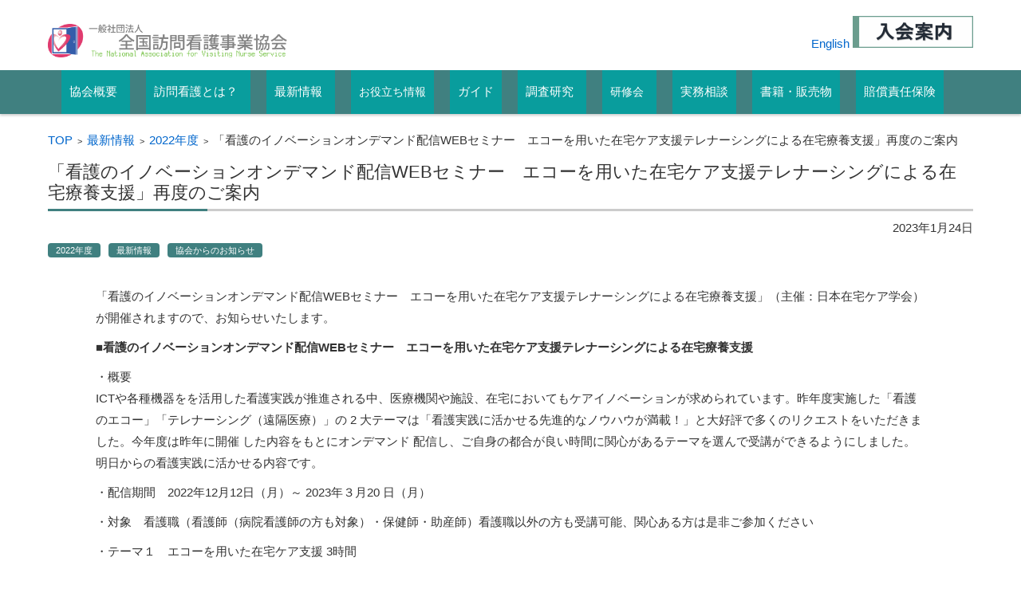

--- FILE ---
content_type: text/html; charset=UTF-8
request_url: https://www.zenhokan.or.jp/new/new2017/
body_size: 10868
content:
<div class="container">


<!DOCTYPE html>
<html lang="ja">
<head>

<meta charset="UTF-8" />
<meta name="viewport" content="width=device-width" />

<link rel="pingback" href="https://www.zenhokan.or.jp/xmlrpc.php" />

<title>「看護のイノベーションオンデマンド配信WEBセミナー　エコーを用いた在宅ケア支援テレナーシングによる在宅療養支援」再度のご案内 &#8211; 一般社団法人全国訪問看護事業協会</title>
<link rel='dns-prefetch' href='//s.w.org' />
<link rel="alternate" type="application/rss+xml" title="一般社団法人全国訪問看護事業協会 &raquo; フィード" href="https://www.zenhokan.or.jp/feed/" />
<link rel="alternate" type="application/rss+xml" title="一般社団法人全国訪問看護事業協会 &raquo; コメントフィード" href="https://www.zenhokan.or.jp/comments/feed/" />
		<script type="text/javascript">
			window._wpemojiSettings = {"baseUrl":"https:\/\/s.w.org\/images\/core\/emoji\/2.3\/72x72\/","ext":".png","svgUrl":"https:\/\/s.w.org\/images\/core\/emoji\/2.3\/svg\/","svgExt":".svg","source":{"concatemoji":"https:\/\/www.zenhokan.or.jp\/wp-includes\/js\/wp-emoji-release.min.js?ver=4.8.25"}};
			!function(t,a,e){var r,i,n,o=a.createElement("canvas"),l=o.getContext&&o.getContext("2d");function c(t){var e=a.createElement("script");e.src=t,e.defer=e.type="text/javascript",a.getElementsByTagName("head")[0].appendChild(e)}for(n=Array("flag","emoji4"),e.supports={everything:!0,everythingExceptFlag:!0},i=0;i<n.length;i++)e.supports[n[i]]=function(t){var e,a=String.fromCharCode;if(!l||!l.fillText)return!1;switch(l.clearRect(0,0,o.width,o.height),l.textBaseline="top",l.font="600 32px Arial",t){case"flag":return(l.fillText(a(55356,56826,55356,56819),0,0),e=o.toDataURL(),l.clearRect(0,0,o.width,o.height),l.fillText(a(55356,56826,8203,55356,56819),0,0),e===o.toDataURL())?!1:(l.clearRect(0,0,o.width,o.height),l.fillText(a(55356,57332,56128,56423,56128,56418,56128,56421,56128,56430,56128,56423,56128,56447),0,0),e=o.toDataURL(),l.clearRect(0,0,o.width,o.height),l.fillText(a(55356,57332,8203,56128,56423,8203,56128,56418,8203,56128,56421,8203,56128,56430,8203,56128,56423,8203,56128,56447),0,0),e!==o.toDataURL());case"emoji4":return l.fillText(a(55358,56794,8205,9794,65039),0,0),e=o.toDataURL(),l.clearRect(0,0,o.width,o.height),l.fillText(a(55358,56794,8203,9794,65039),0,0),e!==o.toDataURL()}return!1}(n[i]),e.supports.everything=e.supports.everything&&e.supports[n[i]],"flag"!==n[i]&&(e.supports.everythingExceptFlag=e.supports.everythingExceptFlag&&e.supports[n[i]]);e.supports.everythingExceptFlag=e.supports.everythingExceptFlag&&!e.supports.flag,e.DOMReady=!1,e.readyCallback=function(){e.DOMReady=!0},e.supports.everything||(r=function(){e.readyCallback()},a.addEventListener?(a.addEventListener("DOMContentLoaded",r,!1),t.addEventListener("load",r,!1)):(t.attachEvent("onload",r),a.attachEvent("onreadystatechange",function(){"complete"===a.readyState&&e.readyCallback()})),(r=e.source||{}).concatemoji?c(r.concatemoji):r.wpemoji&&r.twemoji&&(c(r.twemoji),c(r.wpemoji)))}(window,document,window._wpemojiSettings);
		</script>
		<style type="text/css">
img.wp-smiley,
img.emoji {
	display: inline !important;
	border: none !important;
	box-shadow: none !important;
	height: 1em !important;
	width: 1em !important;
	margin: 0 .07em !important;
	vertical-align: -0.1em !important;
	background: none !important;
	padding: 0 !important;
}
</style>
<link rel='stylesheet' id='wpdm-font-awesome-css'  href='https://www.zenhokan.or.jp/wp-content/plugins/download-manager/assets/fontawesome/css/all.css?ver=4.8.25' type='text/css' media='all' />
<link rel='stylesheet' id='wpdm-front-bootstrap-css'  href='https://www.zenhokan.or.jp/wp-content/plugins/download-manager/assets/bootstrap/css/bootstrap.min.css?ver=4.8.25' type='text/css' media='all' />
<link rel='stylesheet' id='wpdm-front-css'  href='https://www.zenhokan.or.jp/wp-content/plugins/download-manager/assets/css/front.css?ver=4.8.25' type='text/css' media='all' />
<link rel='stylesheet' id='searchandfilter-css'  href='https://www.zenhokan.or.jp/wp-content/plugins/search-filter/style.css?ver=1' type='text/css' media='all' />
<link rel='stylesheet' id='siteorigin-panels-front-css'  href='https://www.zenhokan.or.jp/wp-content/plugins/siteorigin-panels/inc/../css/front-flex.css?ver=2.5.10' type='text/css' media='all' />
<link rel='stylesheet' id='sow-button-base-css'  href='https://www.zenhokan.or.jp/wp-content/plugins/so-widgets-bundle/widgets/button/css/style.css?ver=1.9.7' type='text/css' media='all' />
<link rel='stylesheet' id='sow-button-atom-65dd4d566434-css'  href='https://www.zenhokan.or.jp/wp-content/uploads/siteorigin-widgets/sow-button-atom-65dd4d566434.css?ver=4.8.25' type='text/css' media='all' />
<link rel='stylesheet' id='sow-image-default-eef982a7180b-css'  href='https://www.zenhokan.or.jp/wp-content/uploads/siteorigin-widgets/sow-image-default-eef982a7180b.css?ver=4.8.25' type='text/css' media='all' />
<link rel='stylesheet' id='wpsm_tabs_r-font-awesome-front-css'  href='https://www.zenhokan.or.jp/wp-content/plugins/tabs-responsive/assets/css/font-awesome/css/font-awesome.min.css?ver=4.8.25' type='text/css' media='all' />
<link rel='stylesheet' id='wpsm_tabs_r_bootstrap-front-css'  href='https://www.zenhokan.or.jp/wp-content/plugins/tabs-responsive/assets/css/bootstrap-front.css?ver=4.8.25' type='text/css' media='all' />
<link rel='stylesheet' id='wpsm_tabs_r_animate-css'  href='https://www.zenhokan.or.jp/wp-content/plugins/tabs-responsive/assets/css/animate.css?ver=4.8.25' type='text/css' media='all' />
<link rel='stylesheet' id='megamenu-css'  href='https://www.zenhokan.or.jp/wp-content/uploads/maxmegamenu/style.css?ver=8dce7e' type='text/css' media='all' />
<link rel='stylesheet' id='dashicons-css'  href='https://www.zenhokan.or.jp/wp-includes/css/dashicons.min.css?ver=4.8.25' type='text/css' media='all' />
<link rel='stylesheet' id='fsvbasic-style-css'  href='https://www.zenhokan.or.jp/wp-content/themes/fsv-basic-corporate-green/style.css?ver=4.8.25' type='text/css' media='all' />
<link rel='stylesheet' id='jquery-mmenu-styles-css'  href='https://www.zenhokan.or.jp/wp-content/themes/fsv-basic-corporate-green/css/jquery.mmenu.css?ver=4.8.25' type='text/css' media='all' />
<link rel='stylesheet' id='jquery-bxslider-styles-css'  href='https://www.zenhokan.or.jp/wp-content/themes/fsv-basic-corporate-green/css/jquery.bxslider.css?ver=4.8.25' type='text/css' media='all' />
<link rel='stylesheet' id='fsvbasic-overwrite-css'  href='https://www.zenhokan.or.jp/wp-content/themes/fsv-basic-corporate-green/css/overwrite.css?ver=4.8.25' type='text/css' media='all' />
<!--[if lt IE 10]>
<link rel='stylesheet' id='fsvbasic-ie-css'  href='https://www.zenhokan.or.jp/wp-content/themes/fsv-basic-corporate-green/css/ie.css?ver=20141001' type='text/css' media='all' />
<![endif]-->
		<style type="text/css">
			.scrollup-button { display: none; position: fixed; z-index: 1000; padding: 8px; cursor: pointer; bottom: 20px; right: 20px; background-color: #494949; border-radius: 0; -webkit-animation: display 0.5s; animation: display 0.5s; }
			.scrollup-button .scrollup-svg-icon { display: block; overflow: hidden; fill: #ffffff; }
			.scrollup-button:hover { background-color: #494949; }
			.scrollup-button:hover .scrollup-svg-icon{ fill: #ffffff; }
		</style>
		<script type='text/javascript' src='https://www.zenhokan.or.jp/wp-includes/js/jquery/jquery.js?ver=1.12.4'></script>
<script type='text/javascript' src='https://www.zenhokan.or.jp/wp-includes/js/jquery/jquery-migrate.min.js?ver=1.4.1'></script>
<script type='text/javascript' src='https://www.zenhokan.or.jp/wp-content/plugins/download-manager/assets/bootstrap/js/bootstrap.min.js?ver=4.8.25'></script>
<script type='text/javascript'>
/* <![CDATA[ */
var wpdm_url = {"home":"https:\/\/www.zenhokan.or.jp\/","site":"https:\/\/www.zenhokan.or.jp\/","ajax":"https:\/\/www.zenhokan.or.jp\/wp-admin\/admin-ajax.php"};
var wpdm_asset = {"spinner":"<i class=\"fas fa-sun fa-spin\"><\/i>"};
/* ]]> */
</script>
<script type='text/javascript' src='https://www.zenhokan.or.jp/wp-content/plugins/download-manager/assets/js/front.js?ver=4.8.25'></script>
<script type='text/javascript' src='https://www.zenhokan.or.jp/wp-content/plugins/download-manager/assets/js/chosen.jquery.min.js?ver=4.8.25'></script>
<script type='text/javascript' src='https://www.zenhokan.or.jp/wp-content/themes/fsv-basic-corporate-green/js/jquery.mmenu.min.js?ver=1'></script>
<script type='text/javascript' src='https://www.zenhokan.or.jp/wp-content/themes/fsv-basic-corporate-green/js/jquery.bxslider.min.js?ver=1'></script>
<script type='text/javascript' src='https://www.zenhokan.or.jp/wp-content/themes/fsv-basic-corporate-green/js/responsive.js?ver=1'></script>
<link rel='https://api.w.org/' href='https://www.zenhokan.or.jp/wp-json/' />
<link rel="EditURI" type="application/rsd+xml" title="RSD" href="https://www.zenhokan.or.jp/xmlrpc.php?rsd" />
<link rel="wlwmanifest" type="application/wlwmanifest+xml" href="https://www.zenhokan.or.jp/wp-includes/wlwmanifest.xml" /> 
<link rel='prev' title='令和４年度診療報酬改定の結果検証に係る特別調査（令和４年度調査）への再再度のご協力のお願い' href='https://www.zenhokan.or.jp/new/new2016/' />
<link rel='next' title='「そろそろ本気で語っちゃおう！-きらきら訪問ナース採用・育成の実際-」(きらきら訪問ナース研究会）のご案内' href='https://www.zenhokan.or.jp/new/new2018/' />
<link rel="canonical" href="https://www.zenhokan.or.jp/new/new2017/" />
<link rel='shortlink' href='https://www.zenhokan.or.jp/?p=25475' />
<link rel="alternate" type="application/json+oembed" href="https://www.zenhokan.or.jp/wp-json/oembed/1.0/embed?url=https%3A%2F%2Fwww.zenhokan.or.jp%2Fnew%2Fnew2017%2F" />
<link rel="alternate" type="text/xml+oembed" href="https://www.zenhokan.or.jp/wp-json/oembed/1.0/embed?url=https%3A%2F%2Fwww.zenhokan.or.jp%2Fnew%2Fnew2017%2F&#038;format=xml" />

        <script>
            var wpdm_site_url = 'https://www.zenhokan.or.jp/';
            var wpdm_home_url = 'https://www.zenhokan.or.jp/';
            var ajax_url = 'https://www.zenhokan.or.jp/wp-admin/admin-ajax.php';
            var wpdm_ajax_url = 'https://www.zenhokan.or.jp/wp-admin/admin-ajax.php';
            var wpdm_ajax_popup = '0';
        </script>
        <style>
            .wpdm-download-link.btn.btn-primary.{
                border-radius: 4px;
            }
        </style>


        <style type="text/css">.myfixed { margin:0 auto!important; float:none!important; border:0px!important; background:none!important; max-width:100%!important; }#mysticky-nav { width:100%!important;  position: static;top: -100px;}.wrapfixed { position: fixed!important; top:0px!important; left: 0px!important; margin-top:0px!important;  z-index: 1000; -webkit-transition: 0.3s; -moz-transition: 0.3s; -o-transition: 0.3s; transition: 0.3s; -ms-filter:"progid:DXImageTransform.Microsoft.Alpha(Opacity=90)"; filter: alpha(opacity=90); opacity:.90; background-color: #408080!important;}@media (max-width: 400px) {.wrapfixed {position: static!important;} }</style>				<style type="text/css" media="all"
				       id="siteorigin-panels-layouts-head">/* Layout 25475 */ #pgc-25475-0-0 { width:5.0142%;width:calc(5.0142% - ( 0.94985815350284 * 30px ) ) } #pgc-25475-0-1 { width:89.9607%;width:calc(89.9607% - ( 0.10039349049213 * 30px ) ) } #pgc-25475-0-2 { width:5.0252%;width:calc(5.0252% - ( 0.94974835600503 * 30px ) ) } #pg-25475-0 , #pl-25475 .so-panel { margin-bottom:30px } #pl-25475 .so-panel:last-child { margin-bottom:0px } #pg-25475-0.panel-no-style, #pg-25475-0.panel-has-style > .panel-row-style { -webkit-align-items:flex-start;align-items:flex-start } #pgc-25475-0-1 , #pgc-25475-0-2 { align-self:auto } @media (max-width:786px){ #pg-25475-0.panel-no-style, #pg-25475-0.panel-has-style > .panel-row-style { -webkit-flex-direction:column;-ms-flex-direction:column;flex-direction:column } #pg-25475-0 .panel-grid-cell { margin-right:0 } #pg-25475-0 .panel-grid-cell { width:100% } #pgc-25475-0-0 , #pgc-25475-0-1 { margin-bottom:30px } #pl-25475 .panel-grid-cell { padding:0 } #pl-25475 .panel-grid .panel-grid-cell-empty { display:none } #pl-25475 .panel-grid .panel-grid-cell-mobile-last { margin-bottom:0px }  } </style><link rel="icon" href="https://www.zenhokan.or.jp/wp-content/uploads/cropped-zenhokan_logo-32x32.png" sizes="32x32" />
<link rel="icon" href="https://www.zenhokan.or.jp/wp-content/uploads/cropped-zenhokan_logo-192x192.png" sizes="192x192" />
<link rel="apple-touch-icon-precomposed" href="https://www.zenhokan.or.jp/wp-content/uploads/cropped-zenhokan_logo-180x180.png" />
<meta name="msapplication-TileImage" content="https://www.zenhokan.or.jp/wp-content/uploads/cropped-zenhokan_logo-270x270.png" />
		<style type="text/css" id="wp-custom-css">
			/*
ここに独自の CSS を追加することができます。

詳しくは上のヘルプアイコンをクリックしてください。
*/

/*アンカークリック時の移動をなめらかに*/
html { scroll-behavior: smooth;}

/*特定行為PR_プログレスバーにオンマウス時カラーを変更*/
.tokutei-flow_01:hover {
opacity: 0.3;
}

.tokutei-flow_02:hover {
opacity: 0.3;
}

.tokutei-flow_03:hover {
opacity: 0.3;
}

.tokutei-flow_04:hover {
opacity: 0.3;
}

		</style>
	<meta name="generator" content="WordPress Download Manager WPDM_Version" />
<style type="text/css">/** Mega Menu CSS Disabled **/</style>
            <style>
                                @import url('https://fonts.googleapis.com/css?family=Rubik:400,500');
                


                .w3eden .fetfont,
                .w3eden .btn,
                .w3eden .btn.wpdm-front h3.title,
                .w3eden .wpdm-social-lock-box .IN-widget a span:last-child,
                .w3eden #xfilelist .panel-heading,
                .w3eden .wpdm-frontend-tabs a,
                .w3eden .alert:before,
                .w3eden .panel .panel-heading,
                .w3eden .discount-msg,
                .w3eden .panel.dashboard-panel h3,
                .w3eden #wpdm-dashboard-sidebar .list-group-item,
                .w3eden #package-description .wp-switch-editor,
                .w3eden .w3eden.author-dashbboard .nav.nav-tabs li a,
                .w3eden .wpdm_cart thead th,
                .w3eden #csp .list-group-item,
                .w3eden .modal-title {
                    font-family: Rubik, -apple-system, BlinkMacSystemFont, "Segoe UI", Roboto, Helvetica, Arial, sans-serif, "Apple Color Emoji", "Segoe UI Emoji", "Segoe UI Symbol";
                    text-transform: uppercase;
                    font-weight: 500;
                }
                .w3eden #csp .list-group-item{
                    text-transform: unset;
                }
            </style>
                    <style>

            :root{
                --color-primary: #408080;
                --color-primary-rgb: 64, 128, 128;
                --color-primary-hover: #77baba;
                --color-primary-active: #4a8eff;
                --color-secondary: #6c757d;
                --color-secondary-rgb: 108, 117, 125;
                --color-secondary-hover: #6c757d;
                --color-secondary-active: #6c757d;
                --color-success: #18ce0f;
                --color-success-rgb: 24, 206, 15;
                --color-success-hover: #18ce0f;
                --color-success-active: #18ce0f;
                --color-info: #2CA8FF;
                --color-info-rgb: 44, 168, 255;
                --color-info-hover: #2CA8FF;
                --color-info-active: #2CA8FF;
                --color-warning: #FFB236;
                --color-warning-rgb: 255, 178, 54;
                --color-warning-hover: #FFB236;
                --color-warning-active: #FFB236;
                --color-danger: #ff5062;
                --color-danger-rgb: 255, 80, 98;
                --color-danger-hover: #ff5062;
                --color-danger-active: #ff5062;
                --color-green: #30b570;
                --color-blue: #0073ff;
                --color-purple: #8557D3;
                --color-red: #ff5062;
                --color-muted: rgba(69, 89, 122, 0.6);
                --wpdm-font: Rubik, -apple-system, BlinkMacSystemFont, "Segoe UI", Roboto, Helvetica, Arial, sans-serif, "Apple Color Emoji", "Segoe UI Emoji", "Segoe UI Symbol";
            }
            .wpdm-download-link.btn.btn-primary{
                border-radius: 4px;
            }


        </style>
        
<!-- Global site tag (gtag.js) - Google Analytics -->
<script async src="https://www.googletagmanager.com/gtag/js?id=UA-116601150-1"></script>
<script>
  window.dataLayer = window.dataLayer || [];
  function gtag(){dataLayer.push(arguments);}
  gtag('js', new Date());

  gtag('config', 'UA-116601150-1');
</script>

</head>

<body class="post-template-default single single-post postid-25475 single-format-standard siteorigin-panels siteorigin-panels-before-js mega-menu-primary full-width custom-background-white">

<div id="page">

	<div id="masthead" class="site-header-area" role="banner">

		<div class="component-inner">

			<div id="header-menu-button" class="mmenu-load-button">

				<a href="#site-navigation"><img src="https://www.zenhokan.or.jp/wp-content/themes/fsv-basic-corporate-green/images/icon_nav.png" width="32" height="28" alt="Navigation Menu"></a>

			</div>
			
			<div id="header-title-area" class="header-title-area">

			
				<h1 class="site-title-img"><a href="https://www.zenhokan.or.jp/" title="一般社団法人全国訪問看護事業協会" rel="home"><img src="https://www.zenhokan.or.jp/wp-content/uploads/zenhokan_logotext.png" alt="一般社団法人全国訪問看護事業協会" /></a></h1>

				
				<h2 class="site-description"></h2>

			</div><!-- #header-title-area -->

			<div id="header-widget-area">

				<p class="hw_link2">
					<a href="https://www.zenhokan.or.jp/visiting-nurse-service/">English</a>

					<a href="https://www.zenhokan.or.jp/business_society/admission/">
					<img src="https://www.zenhokan.or.jp/wp-content/uploads/button_admission.png"></a>
				</p>	

			</div><!-- #header-widget-area -->

		</div><!-- .component-inner -->

	</div><!-- #masthead -->

	<div id="header-nav-area" class="navigation-area">

		<div class="component-inner">

			<a class="assistive-text" href="#content" title="コンテンツに移動">コンテンツに移動</a>

			<nav id="site-navigation" class="main-navigation" role="navigation">

				<div id="mega-menu-wrap-primary" class="mega-menu-wrap"><div class="mega-menu-toggle" tabindex="0"><div class='mega-toggle-block mega-menu-toggle-block mega-toggle-block-left mega-toggle-block-1' id='mega-toggle-block-1'></div></div><ul id="mega-menu-primary" class="mega-menu mega-menu-horizontal mega-no-js" data-event="hover_intent" data-effect="slide" data-effect-speed="200" data-second-click="go" data-document-click="collapse" data-vertical-behaviour="accordion" data-breakpoint="785" data-unbind="true"><li class='mega-menu-item mega-menu-item-type-post_type mega-menu-item-object-page mega-menu-item-has-children mega-align-bottom-left mega-menu-flyout mega-icon-top mega-menu-item-1274' id='mega-menu-item-1274'><a class="mega-menu-link" href="https://www.zenhokan.or.jp/business_society/" aria-haspopup="true" tabindex="0"><span class='mega-title-below'>協会概要</span></a>
<ul class="mega-sub-menu">
<li class='mega-menu-item mega-menu-item-type-post_type mega-menu-item-object-page mega-menu-item-1275' id='mega-menu-item-1275'><a class="mega-menu-link" href="https://www.zenhokan.or.jp/business_society/establishment/">設立趣意書</a></li><li class='mega-menu-item mega-menu-item-type-post_type mega-menu-item-object-page mega-menu-item-1276' id='mega-menu-item-1276'><a class="mega-menu-link" href="https://www.zenhokan.or.jp/business_society/certificate/">定款</a></li><li class='mega-menu-item mega-menu-item-type-post_type mega-menu-item-object-page mega-menu-item-16957' id='mega-menu-item-16957'><a class="mega-menu-link" href="https://www.zenhokan.or.jp/business_society/privacy/">個人情報保護</a></li><li class='mega-menu-item mega-menu-item-type-post_type mega-menu-item-object-page mega-menu-item-1277' id='mega-menu-item-1277'><a class="mega-menu-link" href="https://www.zenhokan.or.jp/business_society/director_list/">役員名簿</a></li><li class='mega-menu-item mega-menu-item-type-post_type mega-menu-item-object-page mega-menu-item-1278' id='mega-menu-item-1278'><a class="mega-menu-link" href="https://www.zenhokan.or.jp/business_society/business_report/">事業報告書</a></li><li class='mega-menu-item mega-menu-item-type-post_type mega-menu-item-object-page mega-menu-item-1279' id='mega-menu-item-1279'><a class="mega-menu-link" href="https://www.zenhokan.or.jp/business_society/balance_sheet/">決算報告書</a></li><li class='mega-menu-item mega-menu-item-type-post_type mega-menu-item-object-page mega-menu-item-1280' id='mega-menu-item-1280'><a class="mega-menu-link" href="https://www.zenhokan.or.jp/business_society/business_scheme/">事業計画書</a></li><li class='mega-menu-item mega-menu-item-type-post_type mega-menu-item-object-page mega-menu-item-1281' id='mega-menu-item-1281'><a class="mega-menu-link" href="https://www.zenhokan.or.jp/business_society/budget/">収支予算書</a></li><li class='mega-menu-item mega-menu-item-type-post_type mega-menu-item-object-page mega-menu-item-1282' id='mega-menu-item-1282'><a class="mega-menu-link" href="https://www.zenhokan.or.jp/business_society/access/">アクセス</a></li><li class='mega-menu-item mega-menu-item-type-custom mega-menu-item-object-custom mega-menu-item-5000' id='mega-menu-item-5000'><a class="mega-menu-link" href="https://www.zenhokan.or.jp/business_society/member_list/index.html">正会員リスト（訪問看護ステーション）</a></li><li class='mega-menu-item mega-menu-item-type-post_type mega-menu-item-object-page mega-menu-item-20089' id='mega-menu-item-20089'><a class="mega-menu-link" href="https://www.zenhokan.or.jp/business_society/member_list_dantai/">賛助会員（団体）リスト</a></li><li class='mega-menu-item mega-menu-item-type-post_type mega-menu-item-object-page mega-menu-item-1283' id='mega-menu-item-1283'><a class="mega-menu-link" href="https://www.zenhokan.or.jp/business_society/admission/">入会案内</a></li><li class='mega-menu-item mega-menu-item-type-post_type mega-menu-item-object-page mega-menu-item-14175' id='mega-menu-item-14175'><a class="mega-menu-link" href="https://www.zenhokan.or.jp/visiting-nurse-service/">English</a></li></ul>
</li><li class='mega-menu-item mega-menu-item-type-post_type mega-menu-item-object-page mega-menu-item-has-children mega-align-bottom-left mega-menu-flyout mega-icon-top mega-menu-item-1804' id='mega-menu-item-1804'><a class="mega-menu-link" href="https://www.zenhokan.or.jp/nursing_1/" aria-haspopup="true" tabindex="0"><span class='mega-title-below'>訪問看護とは？</span></a>
<ul class="mega-sub-menu">
<li class='mega-menu-item mega-menu-item-type-post_type mega-menu-item-object-page mega-menu-item-1782' id='mega-menu-item-1782'><a class="mega-menu-link" href="https://www.zenhokan.or.jp/nursing_1/">訪問看護を利用する方</a></li><li class='mega-menu-item mega-menu-item-type-post_type mega-menu-item-object-page mega-menu-item-1781' id='mega-menu-item-1781'><a class="mega-menu-link" href="https://www.zenhokan.or.jp/nursing_2/">訪問看護で働きたい方</a></li><li class='mega-menu-item mega-menu-item-type-post_type mega-menu-item-object-page mega-menu-item-1780' id='mega-menu-item-1780'><a class="mega-menu-link" href="https://www.zenhokan.or.jp/nursing_3/">訪問看護ステーションを開設したい方</a></li></ul>
</li><li class='mega-menu-item mega-menu-item-type-post_type mega-menu-item-object-page mega-menu-item-has-children mega-align-bottom-left mega-menu-flyout mega-icon-top mega-menu-item-626' id='mega-menu-item-626'><a class="mega-menu-link" href="https://www.zenhokan.or.jp/new/" aria-haspopup="true" tabindex="0"><span class='mega-title-below'>最新情報</span></a>
<ul class="mega-sub-menu">
<li class='mega-menu-item mega-menu-item-type-post_type mega-menu-item-object-page mega-menu-item-1773' id='mega-menu-item-1773'><a class="mega-menu-link" href="https://www.zenhokan.or.jp/new/">訪問看護情報</a></li><li class='mega-menu-item mega-menu-item-type-post_type mega-menu-item-object-page mega-menu-item-1770' id='mega-menu-item-1770'><a class="mega-menu-link" href="https://www.zenhokan.or.jp/new/topic/">トピック別情報</a></li></ul>
</li><li class='mega-menu-item mega-menu-item-type-post_type mega-menu-item-object-page mega-align-bottom-left mega-menu-flyout mega-menu-item-23504' id='mega-menu-item-23504'><a class="mega-menu-link" href="https://www.zenhokan.or.jp/useful/" tabindex="0">お役立ち情報</a></li><li class='mega-menu-item mega-menu-item-type-post_type mega-menu-item-object-page mega-align-bottom-left mega-menu-flyout mega-icon-top mega-menu-item-629' id='mega-menu-item-629'><a class="mega-menu-link" href="https://www.zenhokan.or.jp/guideline/" tabindex="0"><span class='mega-title-below'>ガイド</span></a></li><li class='mega-menu-item mega-menu-item-type-post_type mega-menu-item-object-page mega-menu-item-has-children mega-align-bottom-left mega-menu-flyout mega-icon-top mega-menu-item-631' id='mega-menu-item-631'><a class="mega-menu-link" href="https://www.zenhokan.or.jp/surveillance/" aria-haspopup="true" tabindex="0"><span class='mega-title-below'>調査研究</span></a>
<ul class="mega-sub-menu">
<li class='mega-menu-item mega-menu-item-type-post_type mega-menu-item-object-page mega-menu-item-12970' id='mega-menu-item-12970'><a class="mega-menu-link" href="https://www.zenhokan.or.jp/surveillance/">年度別調査研究一覧</a></li><li class='mega-menu-item mega-menu-item-type-post_type mega-menu-item-object-page mega-menu-item-18585' id='mega-menu-item-18585'><a class="mega-menu-link" href="https://www.zenhokan.or.jp/research/">研究助成（一般）</a></li></ul>
</li><li class='mega-menu-item mega-menu-item-type-custom mega-menu-item-object-custom mega-menu-item-has-children mega-align-bottom-left mega-menu-flyout mega-menu-item-10851' id='mega-menu-item-10851'><a class="mega-menu-link" href="https://www.zenhokan.or.jp/mailform-training" aria-haspopup="true" tabindex="0">研修会</a>
<ul class="mega-sub-menu">
<li class='mega-menu-item mega-menu-item-type-custom mega-menu-item-object-custom mega-menu-item-16774' id='mega-menu-item-16774'><a class="mega-menu-link" href="https://www.zenhokan.or.jp/mailform-training">研修会一覧</a></li><li class='mega-menu-item mega-menu-item-type-post_type mega-menu-item-object-page mega-menu-item-49103' id='mega-menu-item-49103'><a class="mega-menu-link" href="https://www.zenhokan.or.jp/kanri-portal/">訪問看護管理者研修ポータルサイト</a></li><li class='mega-menu-item mega-menu-item-type-post_type mega-menu-item-object-page mega-menu-item-23532' id='mega-menu-item-23532'><a class="mega-menu-link" href="https://www.zenhokan.or.jp/surveillance/jinzaijigyo/">訪問看護講師人材養成研修会</a></li></ul>
</li><li class='mega-menu-item mega-menu-item-type-post_type mega-menu-item-object-page mega-align-bottom-left mega-menu-flyout mega-icon-top mega-menu-item-1262' id='mega-menu-item-1262'><a class="mega-menu-link" href="https://www.zenhokan.or.jp/telephone/" tabindex="0"><span class='mega-title-below'>実務相談</span></a></li><li class='mega-menu-item mega-menu-item-type-post_type mega-menu-item-object-page mega-align-bottom-left mega-menu-flyout mega-icon-top mega-menu-item-632' id='mega-menu-item-632'><a class="mega-menu-link" href="https://www.zenhokan.or.jp/sales/" tabindex="0"><span class='mega-title-below'>書籍・販売物</span></a></li><li class='mega-menu-item mega-menu-item-type-post_type mega-menu-item-object-page mega-align-bottom-left mega-menu-flyout mega-icon-top mega-menu-item-633' id='mega-menu-item-633'><a class="mega-menu-link" href="https://www.zenhokan.or.jp/insurance/" tabindex="0"><span class='mega-title-below'>賠償責任保険</span></a></li></ul></div>
			</nav><!-- #site-navigation -->

		</div><!-- .component-inner -->

	</div><!-- #header-nav-area -->

	　

	<div id="main" class="main-content-area">

		<div class="component-inner">

			<div id="wrapbox" class="main-content-wrap">

				<div id="primary" class="main-content-site" role="main">

					
<div id="breadcrumb" class="main-breadcrumb">

	<a href="https://www.zenhokan.or.jp/" title="一般社団法人全国訪問看護事業協会" rel="home">TOP</a>

	&nbsp;&gt;&nbsp;&nbsp;<a href="https://www.zenhokan.or.jp/category/new/">最新情報</a>

			
		&nbsp;&gt;&nbsp;&nbsp;<a href="https://www.zenhokan.or.jp/category/new/2022%e5%b9%b4%e5%ba%a6/">2022年度</a>

		&nbsp;&gt;&nbsp;&nbsp;<span class="currentpage">「看護のイノベーションオンデマンド配信WEBセミナー　エコーを用いた在宅ケア支援テレナーシングによる在宅療養支援」再度のご案内</span>

	
</div><!-- #breadcrumb -->


					
					<article id="post-25475" class="individual-post post-25475 post type-post status-publish format-standard hentry category-57 category-new category-information">

						<header class="main-content-header">

							<h2 class="main-content-title">「看護のイノベーションオンデマンド配信WEBセミナー　エコーを用いた在宅ケア支援テレナーシングによる在宅療養支援」再度のご案内</h2>

							<div class="entry-meta">

								<p class="meta-postdate"><a href="https://www.zenhokan.or.jp/new/new2017/" title="3:25 PM" rel="bookmark"><time class="entry-date" datetime="2023-01-24T15:25:33+00:00">2023年1月24日</time></a></p><ul class="post-categories">
	<li><a href="https://www.zenhokan.or.jp/category/new/2022%e5%b9%b4%e5%ba%a6/" rel="category tag">2022年度</a></li>
	<li><a href="https://www.zenhokan.or.jp/category/new/" rel="category tag">最新情報</a></li>
	<li><a href="https://www.zenhokan.or.jp/category/new/information/" rel="category tag">協会からのお知らせ</a></li></ul><span class="by-author"> by <span class="author vcard"><a class="url fn n" href="https://www.zenhokan.or.jp/author/zenhokan_kanri/" title="zenhokan_kanri のすべての投稿を表示" rel="author">zenhokan_kanri</a></span>.</span><div class="clear"></div>
								
							</div><!-- .entry-meta -->

						</header><!-- .main-content-header -->

						<div class="entry-content">

							
							<div id="pl-25475"  class="panel-layout" ><div id="pg-25475-0"  class="panel-grid panel-no-style" ><div id="pgc-25475-0-0"  class="panel-grid-cell panel-grid-cell-empty" ></div><div id="pgc-25475-0-1"  class="panel-grid-cell panel-grid-cell-mobile-last" ><div id="panel-25475-0-1-0" class="so-panel widget widget_sow-editor panel-first-child panel-last-child" data-index="0" ><div class="so-widget-sow-editor so-widget-sow-editor-base">
<div class="siteorigin-widget-tinymce textwidget">
	<p>「看護のイノベーションオンデマンド配信WEBセミナー　エコーを用いた在宅ケア支援テレナーシングによる在宅療養支援」（主催：日本在宅ケア学会）が開催されますので、お知らせいたします。</p>
<p><strong>■看護のイノベーションオンデマンド配信WEBセミナー　エコーを用いた在宅ケア支援テレナーシングによる在宅療養支援</strong></p>
<p>・概要<br />
ICTや各種機器をを活用した看護実践が推進される中、医療機関や施設、在宅においてもケアイノベーションが求められています。昨年度実施した「看護のエコー」「テレナーシング（遠隔医療）」の 2 大テーマは「看護実践に活かせる先進的なノウハウが満載！」と大好評で多くのリクエストをいただきました。今年度は昨年に開催 した内容をもとにオンデマンド 配信し、ご自身の都合が良い時間に関心があるテーマを選んで受講ができるようにしました。明日からの看護実践に活かせる内容です。</p>
<p>・配信期間　2022年12月12日（月）～ 2023年３月20 日（月）</p>
<p>・対象　看護職（看護師（病院看護師の方も対象）・保健師・助産師）看護職以外の方も受講可能、関心ある方は是非ご参加ください</p>
<p>・テーマ１　エコーを用いた在宅ケア支援 3時間</p>
<p>・テーマ２　テレナーシングによる在宅療養支援 3時間</p>
<p>・参加費　テーマ１・テーマ２ともに学会会員 6,000 円 ・ 非会員 8,000 円</p>
<p>・定員　200名</p>
<p>・日時　2023年１月22日</p>
<p>・詳細・申込方法等はご案内をご確認ください。<br />
　<a href="https://www.zenhokan.or.jp/wp-content/uploads/inf20221213-2.pdf" target="_blank" rel="noopener">セミナーご案内（PDF）</a></p>
</div>
</div></div></div><div id="pgc-25475-0-2"  class="panel-grid-cell panel-grid-cell-empty" ></div></div></div>
							
						</div><!-- .entry-content -->

<div class="topback" align="right"><p align="right"><a href="#top">▲ページトップへ</a></p></div>
<br />

						<div class="clear"></div>

						<nav class="nav-single">

							<div class="nav-previous">

							
								<a href="https://www.zenhokan.or.jp/new/new2016/" rel="prev">前の記事</a>
							
							</div>

							<div class="nav-next">

							
								<a href="https://www.zenhokan.or.jp/new/new2018/" rel="next">次の記事</a>
							
							</div>

						</nav><!-- .nav-single -->

					</article><!-- #post -->

					
					
				
				</div><!-- #primary -->

				
			</div>

			
		</div>

	</div><!-- #main -->


	<div id="sub" class="footer-widget-area" role="complementary">

		<div class="component-inner">

			<div id="footer-widget-area-1" class="widget-area">

				
				<aside id="siteorigin-panels-builder-2" class="widget widget_siteorigin-panels-builder"><div id="pl-w5f6aeee232aea"  class="panel-layout" ><div id="pg-w5f6aeee232aea-0"  class="panel-grid panel-no-style" ><div id="pgc-w5f6aeee232aea-0-0"  class="panel-grid-cell" ><div id="panel-w5f6aeee232aea-0-0-0" class="so-panel widget widget_sow-editor panel-first-child panel-last-child" data-index="0" ><div class="so-widget-sow-editor so-widget-sow-editor-base">
<div class="siteorigin-widget-tinymce textwidget">
	<p><span style="font-size: 10pt; color: #408080;"><strong><img src="https://www.zenhokan.or.jp/wp-content/uploads/zenhokan_logo.png" alt="" width="39" height="37" />一般社団法人全国訪問看護事業協会</strong></span></p>
</div>
</div></div></div></div><div id="pg-w5f6aeee232aea-1"  class="panel-grid panel-no-style" ><div id="pgc-w5f6aeee232aea-1-0"  class="panel-grid-cell" ><div id="panel-w5f6aeee232aea-1-0-0" class="so-panel widget widget_sow-editor panel-first-child panel-last-child" data-index="1" ><div class="so-widget-sow-editor so-widget-sow-editor-base">
<div class="siteorigin-widget-tinymce textwidget">
	<p style="text-align: left;">〒160-0022<br />
 東京都新宿区新宿1-3-12　壱丁目参番館401<br />
 TEL：03-3351-5898　FAX：03-3351-5938</p>
<p><a href="https://www.zenhokan.or.jp/business_society/access/">アクセス</a> 　　　　<a href="https://www.zenhokan.or.jp/mailform/support/contact.html">お問い合わせはこちらから</a></p>
<p> </p>
</div>
</div></div></div></div></div></aside>
				
			</div><!-- #footer-widget-area-1 -->

			<div id="footer-widget-area-2" class="widget-area">

				
				<aside id="siteorigin-panels-builder-3" class="widget widget_siteorigin-panels-builder"><div id="pl-w63fe9e86c79a1"  class="panel-layout" ><div id="pg-w63fe9e86c79a1-0"  class="panel-grid panel-no-style" ><div id="pgc-w63fe9e86c79a1-0-0"  class="panel-grid-cell" ><div id="panel-w63fe9e86c79a1-0-0-0" class="so-panel widget widget_sow-editor panel-first-child panel-last-child" data-index="0" ><div class="so-widget-sow-editor so-widget-sow-editor-base">
<div class="siteorigin-widget-tinymce textwidget">
	<p><span style="color: #408080;">■</span><a href="https://www.zenhokan.or.jp/site-map/">サイトマップ</a><br />
 <span style="color: #408080;">■</span><a href="https://www.zenhokan.or.jp/business_society/">協会概要</a><br />
 <span style="color: #408080;">■</span><a href="https://www.zenhokan.or.jp/nursing_1/">訪問看護とは？</a><br />
 <span style="color: #408080;">■</span><a href="https://www.zenhokan.or.jp/new/">最新情報</a><br />
 <span style="color: #408080;">■</span><a href="https://www.zenhokan.or.jp/guideline/">ガイドライン、例示等</a></p>
</div>
</div></div></div><div id="pgc-w63fe9e86c79a1-0-1"  class="panel-grid-cell" ><div id="panel-w63fe9e86c79a1-0-1-0" class="so-panel widget widget_sow-editor panel-first-child panel-last-child" data-index="1" ><div class="so-widget-sow-editor so-widget-sow-editor-base">
<div class="siteorigin-widget-tinymce textwidget">
	<p><span style="color: #408080;">■<a href="https://www.zenhokan.or.jp/surveillance/">調査研究</a><br />
 <span style="color: #408080;">■</span><a href="https://www.zenhokan.or.jp/mailform-training2023/">研修会</a><br />
 <span style="color: #408080;">■</span><a href="https://www.zenhokan.or.jp/telephone/">実務相談</a><br />
 <span style="color: #408080;">■</span><a href="https://www.zenhokan.or.jp/sales/">書籍・販売物</a><br />
 <span style="color: #408080;">■</span><a href="https://www.zenhokan.or.jp/insurance/">賠償責任保険のご案内</a></span></p>
</div>
</div></div></div></div></div></aside>
				
			</div><!-- #footer-widget-area-2 -->

			<div id="footer-widget-area-3" class="widget-area">

				
				<aside id="sow-editor-11" class="widget widget_sow-editor"><div class="so-widget-sow-editor so-widget-sow-editor-base">
<div class="siteorigin-widget-tinymce textwidget">
	</div>
</div></aside>
				
			</div><!-- #footer-widget-area-3 -->

		</div><!-- .component-inner -->

		<div class="clear"></div>

	</div><!-- #secondary -->


	<div id="main-footer" class="footer-copy-area" role="contentinfo">

		<div class="component-inner">

			<p class="footer-copy">Copyright© 2018 The National Association for Visiting Nurse Service. All right reserved.</p>

		</div><!-- .component-inner -->

	</div><!-- #colophon -->

</div><!-- #page -->

<span
			id="scrollup-master"
			class="scrollup-button"
			title="Scroll Back to Top"
			data-distance="300"
			data-color="#ffffff"
			data-hover-color="#ffffff"
			data-bg-color="#494949"
			data-bg-hover-color="#494949"
		>
							<svg xmlns="http://www.w3.org/2000/svg" class="scrollup-svg-icon" width="32" height="32" viewBox="0 0 24 24"><path d="M12 2q0.4 0 0.7 0.3l7 7q0.3 0.3 0.3 0.7 0 0.4-0.3 0.7t-0.7 0.3q-0.4 0-0.7-0.3l-5.3-5.3v15.6q0 0.4-0.3 0.7t-0.7 0.3-0.7-0.3-0.3-0.7v-15.6l-5.3 5.3q-0.3 0.3-0.7 0.3-0.4 0-0.7-0.3t-0.3-0.7q0-0.4 0.3-0.7l7-7q0.3-0.3 0.7-0.3z"/></svg>
					</span>				<style type="text/css" media="all"
				       id="siteorigin-panels-layouts-footer">/* Layout w5f6aeee232aea */ #pgc-w5f6aeee232aea-0-0 { width:100%;width:calc(100% - ( 0 * 15px ) ) } #pg-w5f6aeee232aea-0 , #pg-w5f6aeee232aea-1 , #pl-w5f6aeee232aea .so-panel:last-child { margin-bottom:0px } #pgc-w5f6aeee232aea-1-0 { width:100%;width:calc(100% - ( 0 * 30px ) ) } #pl-w5f6aeee232aea .so-panel { margin-bottom:30px } #pg-w5f6aeee232aea-0.panel-no-style, #pg-w5f6aeee232aea-0.panel-has-style > .panel-row-style , #pg-w5f6aeee232aea-1.panel-no-style, #pg-w5f6aeee232aea-1.panel-has-style > .panel-row-style { -webkit-align-items:flex-start;align-items:flex-start } #pgc-w5f6aeee232aea-0-0 { align-self:auto } @media (max-width:786px){ #pg-w5f6aeee232aea-0.panel-no-style, #pg-w5f6aeee232aea-0.panel-has-style > .panel-row-style , #pg-w5f6aeee232aea-1.panel-no-style, #pg-w5f6aeee232aea-1.panel-has-style > .panel-row-style { -webkit-flex-direction:column;-ms-flex-direction:column;flex-direction:column } #pg-w5f6aeee232aea-0 .panel-grid-cell , #pg-w5f6aeee232aea-1 .panel-grid-cell { margin-right:0 } #pg-w5f6aeee232aea-0 .panel-grid-cell , #pg-w5f6aeee232aea-1 .panel-grid-cell { width:100% } #pl-w5f6aeee232aea .panel-grid-cell { padding:0 } #pl-w5f6aeee232aea .panel-grid .panel-grid-cell-empty { display:none } #pl-w5f6aeee232aea .panel-grid .panel-grid-cell-mobile-last { margin-bottom:0px }  } /* Layout w63fe9e86c79a1 */ #pgc-w63fe9e86c79a1-0-0 , #pgc-w63fe9e86c79a1-0-1 { width:50%;width:calc(50% - ( 0.5 * 0px ) ) } #pg-w63fe9e86c79a1-0 , #pl-w63fe9e86c79a1 .so-panel:last-child { margin-bottom:0px } #pl-w63fe9e86c79a1 .so-panel { margin-bottom:30px } #pg-w63fe9e86c79a1-0.panel-no-style, #pg-w63fe9e86c79a1-0.panel-has-style > .panel-row-style { -webkit-align-items:flex-start;align-items:flex-start } @media (max-width:786px){ #pg-w63fe9e86c79a1-0.panel-no-style, #pg-w63fe9e86c79a1-0.panel-has-style > .panel-row-style { -webkit-flex-direction:column;-ms-flex-direction:column;flex-direction:column } #pg-w63fe9e86c79a1-0 .panel-grid-cell { margin-right:0 } #pg-w63fe9e86c79a1-0 .panel-grid-cell { width:100% } #pgc-w63fe9e86c79a1-0-0 { margin-bottom:30px } #pl-w63fe9e86c79a1 .panel-grid-cell { padding:0 } #pl-w63fe9e86c79a1 .panel-grid .panel-grid-cell-empty { display:none } #pl-w63fe9e86c79a1 .panel-grid .panel-grid-cell-mobile-last { margin-bottom:0px }  } </style><script type='text/javascript' src='https://www.zenhokan.or.jp/wp-includes/js/jquery/jquery.form.min.js?ver=3.37.0'></script>
<script type='text/javascript'>
/* <![CDATA[ */
var mysticky_name = {"mysticky_string":"#header-nav-area","mysticky_active_on_height_string":"170","mysticky_disable_at_width_string":"400"};
/* ]]> */
</script>
<script type='text/javascript' src='https://www.zenhokan.or.jp/wp-content/plugins/mystickymenu/js/mystickymenu.min.js?ver=1.8.7'></script>
<script type='text/javascript' src='https://www.zenhokan.or.jp/wp-content/plugins/tabs-responsive/assets/js/bootstrap.js?ver=4.8.25'></script>
<script type='text/javascript' src='https://www.zenhokan.or.jp/wp-content/plugins/page-links-to/js/new-tab.min.js?ver=2.9.8'></script>
<script type='text/javascript' src='https://www.zenhokan.or.jp/wp-includes/js/hoverIntent.min.js?ver=1.8.1'></script>
<script type='text/javascript'>
/* <![CDATA[ */
var megamenu = {"timeout":"300","interval":"100"};
/* ]]> */
</script>
<script type='text/javascript' src='https://www.zenhokan.or.jp/wp-content/plugins/megamenu/js/maxmegamenu.js?ver=2.3.7.1'></script>
<script type='text/javascript' src='https://www.zenhokan.or.jp/wp-includes/js/wp-embed.min.js?ver=4.8.25'></script>
		<script type="text/javascript">
			(function(){
			    "use strict";
				var scrollBtn = document.querySelector('#scrollup-master');
				if ( ! scrollBtn) { return; }
				var distance = parseInt(scrollBtn.getAttribute('data-distance'));
				function showOrHideButton() {
				    if ( document.body.scrollTop > distance || document.documentElement.scrollTop > distance ) {
				        scrollBtn.style.display = 'block';
				    } else {
				        scrollBtn.style.display = 'none';
				    }
				}
				function scrollTo(element, to, duration) {
					if (duration <= 0) return;
					var difference = to - element.scrollTop;
					var perTick = difference / duration * 10;

					setTimeout(function() {
						element.scrollTop = element.scrollTop + perTick;
						if (element.scrollTop == to) return;
						scrollTo(element, to, duration - 10);
					}, 10);
				}
				document.addEventListener("DOMContentLoaded", function(event) {
					window.addEventListener("scroll", function() { showOrHideButton(); });
				});
				scrollBtn.addEventListener("click", function(){
					scrollTo( document.body, 0, 300 );
				});
			})();
		</script>
		

<!-- Shortcodes Ultimate custom CSS - begin -->
<style type='text/css'>
/*サムネイル表示調整*/
.su-posts-default-loop .su-post-thumbnail {
float: left;
display: block;
width: 200px;
height: 150px;
margin-right: 1em;
padding-left: 10px;
border: solid 1px #408080;
}
.su-posts-default-loop .su-post-thumbnail img {
max-width: 200px;
max-height: 200px;
padding-left: 10px;
border: solid 1px #408080;
}
.su-posts-default-loop .su-post {
margin-bottom: 1.5em;
line-height: 1.5;
padding-left: 10px;
border: solid 1px #77baba;
}

.su-posts-default-loop .su-post-meta {
margin-top: 10px;
margin-bottom: 0px !important;
}

/*特定行為研修制度PR*/
.su-spoiler-title {
font-size: 15px;
font-weight: normal;
}

/*特定行為研修制度PR*/
.su-spoiler {
margin-bottom: 0px;
}

/*特定行為研修制度PR*/
.su-spoiler-title:hover{
font-weight:bold;
color:#ae9176;
}

/*特定行為研修制度PR*/
.su-spoiler.my_spoiler .su-spoiler-title:hover{
color:#000000 !important;
}

</style>
<!-- Shortcodes Ultimate custom CSS - end -->

<script type="text/javascript">document.body.className = document.body.className.replace("siteorigin-panels-before-js","");</script>
</body>
</html>

</div>


--- FILE ---
content_type: text/css
request_url: https://www.zenhokan.or.jp/wp-content/plugins/search-filter/style.css?ver=1
body_size: 214
content:
/* Search & Filter Styles */
body
{
	display: block;
}
.searchandfilter p
{
	margin-top: 1em;
	display: inline-block;
}
.searchandfilter ul
{
	display:inline-block;
}
.searchandfilter li
{
	list-style: none;
	display:inline-block;
	padding-right: 10px;
}

/* If in a widget area make a single column by adding display block  */
.widget-area .searchandfilter li, .widget-area .searchandfilter p
{
	display: block;
}
.searchandfilter label
{
	display: block;
}
.searchandfilter h4
{
	margin: 15px 0;
	font-size: 16px;
}

.searchandfilter ul > li > ul:not(.children)
{
	margin-left: 0;
}

.searchandfilter input[type="text"]
{
    width: 100%;
  　height: 40px;
}

--- FILE ---
content_type: text/css
request_url: https://www.zenhokan.or.jp/wp-content/plugins/so-widgets-bundle/widgets/button/css/style.css?ver=1.9.7
body_size: 237
content:
.ow-button-base {
  zoom: 1;
  /* All the special styles */
}
.ow-button-base:before {
  content: '';
  display: block;
}
.ow-button-base:after {
  content: '';
  display: table;
  clear: both;
}
.ow-button-base a {
  text-align: center;
  display: inline-block;
  cursor: pointer;
  text-decoration: none;
  line-height: 1em;
}
.ow-button-base a .sow-icon-image,
.ow-button-base a [class^="sow-icon-"] {
  font-size: 1.3em;
  height: 1em;
  width: auto;
  margin: -0.1em 0.75em -0.2em -0.75em;
  display: block;
  float: left;
}
.ow-button-base a .sow-icon-image {
  width: 1em;
  background-size: cover;
}
.ow-button-base.ow-button-align-left {
  text-align: left;
}
.ow-button-base.ow-button-align-right {
  text-align: right;
}
.ow-button-base.ow-button-align-center {
  text-align: center;
}
.ow-button-base.ow-button-align-justify a {
  display: block;
}


--- FILE ---
content_type: text/css
request_url: https://www.zenhokan.or.jp/wp-content/uploads/siteorigin-widgets/sow-button-atom-65dd4d566434.css?ver=4.8.25
body_size: 509
content:
.so-widget-sow-button-atom-65dd4d566434 .ow-button-base a {
  -ms-box-sizing: border-box;
  -moz-box-sizing: border-box;
  -webkit-box-sizing: border-box;
  box-sizing: border-box;
  font-size: 1.45em;
  padding: 0.5em 1em;
  background: #94cacc;
  background: -webkit-gradient(linear, left bottom, left top, color-stop(0, #71b9bc), color-stop(1, #94cacc));
  background: -ms-linear-gradient(bottom, #71b9bc, #94cacc);
  background: -moz-linear-gradient(center bottom, #71b9bc 0%, #94cacc 100%);
  background: -o-linear-gradient(#94cacc, #71b9bc);
  filter: progid:DXImageTransform.Microsoft.gradient(startColorstr='#94cacc', endColorstr='#71b9bc', GradientType=0);
  border: 1px solid;
  border-color: #67b4b7 #60b0b3 #56abae #60b0b3;
  color: #000000 !important;
  -webkit-border-radius: 0.25em;
  -moz-border-radius: 0.25em;
  border-radius: 0.25em;
  -webkit-box-shadow: inset 0 1px 0 rgba(255,255,255,0.2), 0 1px 2px rgba(0,0,0,0.065);
  -moz-box-shadow: inset 0 1px 0 rgba(255,255,255,0.2), 0 1px 2px rgba(0,0,0,0.065);
  box-shadow: inset 0 1px 0 rgba(255,255,255,0.2), 0 1px 2px rgba(0,0,0,0.065);
  text-shadow: 0 1px 0 rgba(0, 0, 0, 0.05);
}
.so-widget-sow-button-atom-65dd4d566434 .ow-button-base a .sow-icon-image,
.so-widget-sow-button-atom-65dd4d566434 .ow-button-base a [class^="sow-icon-"] {
  margin: -0.1em 0.75em -0.2em -0.75em;
}
.so-widget-sow-button-atom-65dd4d566434 .ow-button-base a:visited,
.so-widget-sow-button-atom-65dd4d566434 .ow-button-base a:active,
.so-widget-sow-button-atom-65dd4d566434 .ow-button-base a:hover {
  color: #000000 !important;
}
.so-widget-sow-button-atom-65dd4d566434 .ow-button-base a.ow-button-hover:hover {
  background: #9bcdcf;
  background: -webkit-gradient(linear, left bottom, left top, color-stop(0, #78bcbf), color-stop(1, #9bcdcf));
  background: -ms-linear-gradient(bottom, #78bcbf, #9bcdcf);
  background: -moz-linear-gradient(center bottom, #78bcbf 0%, #9bcdcf 100%);
  background: -o-linear-gradient(#9bcdcf, #78bcbf);
  filter: progid:DXImageTransform.Microsoft.gradient(startColorstr='#9bcdcf', endColorstr='#78bcbf', GradientType=0);
  border-color: #6eb7ba #67b4b7 #5dafb2 #67b4b7;
  color: #050505;
}

--- FILE ---
content_type: application/javascript
request_url: https://www.zenhokan.or.jp/wp-content/plugins/mystickymenu/js/mystickymenu.min.js?ver=1.8.7
body_size: 402
content:
!function(e){"use strict";function t(e){var t=d.offsetHeight+"px",i=d.offsetWidth+"px",s=y?window.scrollY:document.documentElement.scrollTop;s>=m?d.classList.add("myfixed"):d.classList.remove("myfixed"),s>=m?l.classList.add("wrapfixed"):l.classList.remove("wrapfixed"),d.style.width=s>=m?i:"",n.style.height=s>=m?t:""}function i(){d.style.removeProperty("width"),d.classList.remove("myfixed"),l.classList.remove("wrapfixed"),n.style.removeProperty("width"),a.style.removeProperty("height")}var s=parseInt(mysticky_name.mysticky_disable_at_width_string);if(parseInt(document.body.clientWidth)>=s){for(var d=document.querySelector(mysticky_name.mysticky_string),r=d.parentNode,n=document.createElement("div"),o=0,c=0;c<r.childNodes.length;c++)if(r.childNodes[c]==d){o=c;break}n.id="mysticky-wrap",n.appendChild(d),r.insertBefore(n,r.childNodes[o]);var a=d.parentNode,l=document.createElement("div");l.id="mysticky-nav",a.replaceChild(l,d),l.appendChild(d);var m=parseInt(mysticky_name.mysticky_active_on_height_string),y="scrollY"in window;document.addEventListener("scroll",t),window.addEventListener("resize",i)}}(jQuery);